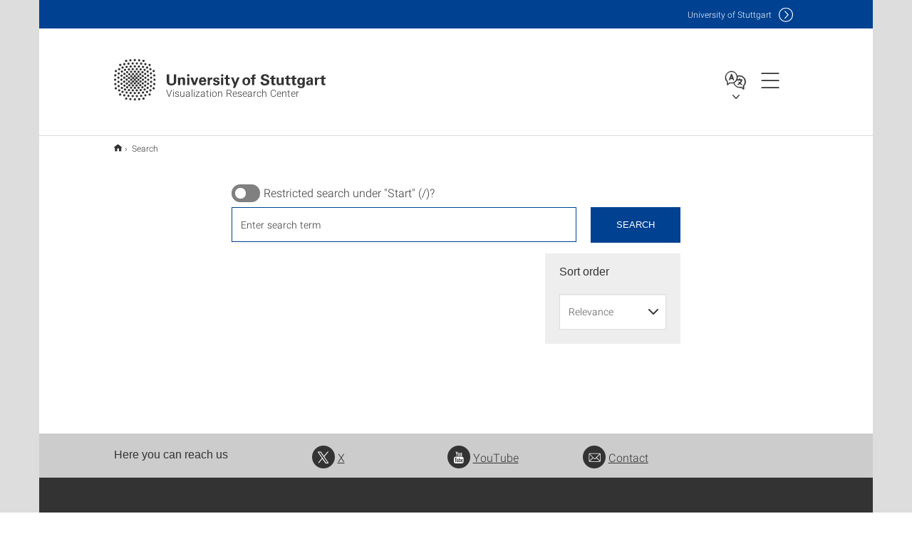

--- FILE ---
content_type: text/html;charset=UTF-8
request_url: https://www.visus.uni-stuttgart.de/en/search/
body_size: 39618
content:
<!DOCTYPE html>
<!--[if lt IE 7]>      <html lang="de" class="no-js lt-ie9 lt-ie8 lt-ie7"> <![endif]-->
<!--[if IE 7]>         <html lang="de" class="no-js lt-ie9 lt-ie8"> <![endif]-->
<!--[if IE 8]>         <html lang="de" class="no-js lt-ie9"> <![endif]-->
<!--[if gt IE 8]><!-->


<!--
===================== version="0.1.29" =====================
-->

<html lang="en" class="no-js"> <!--<![endif]-->

<head>

<!-- start metadata (_metadata.hbs) -->
	<meta charset="UTF-8">
	<meta http-equiv="X-UA-Compatible" content="IE=edge"/>
	<meta name="creator" content="TIK" />
	<meta name="Publisher" content="Universität Stuttgart - TIK" />
	<meta name="Copyright" content="Universität Stuttgart" />
	<meta name="Content-language" content="en" />
	<meta name="Page-type" content="Bildungseinrichtung" />
	<meta name="viewport" content="width=device-width, initial-scale=1.0, shrink-to-fit=no"/>
	<meta name="robots" content="index, follow" />
	<meta name="system" content="20.0.18" />
	<meta name="template" content="3.0" />
	<meta name="Description" content="Website des Visualisierungsinstitut der Universität Stuttgart"/>	
	<meta name="og:title" content="Search | Visualization Research Center | University of Stuttgart" />
	<meta name="og:description" content="Website des Visualisierungsinstitut der Universität Stuttgart "/>
	<title>Search | Visualization Research Center | University of Stuttgart</title><!-- Ende metadata -->


<!-- Styles-Einbindung (_styles.hbs) -->
	<link rel="apple-touch-icon" sizes="180x180" href="/system/modules/de.stuttgart.uni.v3.basics/resources/favicons/apple-touch-icon.png">
            <link rel="icon" type="image/png" sizes="32x32" href="/system/modules/de.stuttgart.uni.v3.basics/resources/favicons/favicon-32x32.png">
            <link rel="icon" type="image/png" sizes="16x16" href="/system/modules/de.stuttgart.uni.v3.basics/resources/favicons/favicon-16x16.png">
            <link rel="manifest" href="/system/modules/de.stuttgart.uni.v3.basics/resources/favicons/site.webmanifest">
            <link rel="mask-icon" href="/system/modules/de.stuttgart.uni.v3.basics/resources/favicons/safari-pinned-tab.svg" color="#ffffff">
            <meta name="msapplication-TileColor" content="#ffffff">
            <meta name="theme-color" content="#ffffff">
		
<link rel="stylesheet" href="/system/modules/de.stuttgart.uni.v3.basics/resources/css/styles.css" type="text/css" >
<link rel="stylesheet" href="/system/modules/de.stuttgart.uni.v3.basics/resources/css/tik.css" type="text/css" >
<link rel="stylesheet" href="/system/modules/de.stuttgart.uni.v3.basics/resources/css/jquery-ui/jquery-ui-1.11.4.min.css" type="text/css" >
<link rel="stylesheet" href="/system/modules/de.stuttgart.uni.v3.basics/resources/css/fancybox/jquery.fancybox357.min.css" type="text/css" >
<link rel="stylesheet" href="/system/modules/de.stuttgart.uni.v3.basics/resources/css/search/style.css" type="text/css" >
<link rel="stylesheet" href="/system/modules/de.stuttgart.uni.v3.basics/resources/css/footer/footer.css" type="text/css" >
<style type="text/css">
/* Suchbutton im Header ausblenden, wenn Suche-Seitenelement eingesetzt ist */
header #search button,
header .search-box { display: none !important; }


</style>
<!-- Ende Styles-Einbindung -->

	<!-- Scripts
	================================================== --> 
	
	
<script src="/system/modules/de.stuttgart.uni.v3.basics/resources/js/bootstrap.js"></script>
<script src="/system/modules/de.stuttgart.uni.v3.basics/resources/js/aperto-bootstrap-ie-workaround.js"></script>
<script src="/system/modules/de.stuttgart.uni.v3.basics/resources/js/tik.js"></script>
<script src="/system/modules/de.stuttgart.uni.v3.basics/resources/js/jquery-ui/jquery-ui-1.11.4.min.js"></script>
<script src="/system/modules/de.stuttgart.uni.filters/resources/js/filters.js"></script>
<script src="/system/modules/de.stuttgart.uni.v3.basics/resources/js/fancybox/jquery.fancybox357.min.js"></script>
<script src="/system/modules/de.stuttgart.uni.v3.basics/resources/js/tippy-popper/popper.min.js"></script>
<script src="/system/modules/de.stuttgart.uni.v3.basics/resources/js/tippy-popper/tippy.min.js"></script>
<script src="/system/modules/de.stuttgart.uni.v3.zsb/resources/videointerview/js/dash.all.min.js"></script>
<script src="/system/modules/de.stuttgart.uni.v3.basics/resources/js/lc_switch.min.js"></script><style>
		.page-wrap > #page-complete > .container-fluid > .row > div > .row > .col-xs-12,
		.page-wrap > #page-complete > .container-fluid > .row > div > .row > .col-sm-12,
		.page-wrap > #page-complete > .container-fluid > .row > div > .row > .col-md-12,
		.page-wrap > #page-complete > .container-fluid > .row > div > .row > .col-lg-12,
		.page-wrap > #page-complete > .container > .row > div > .row > .col-xs-12,
		.page-wrap > #page-complete > .container > .row > div > .row > .col-sm-12,
		.page-wrap > #page-complete > .container > .row > div > .row > .col-md-12,
		.page-wrap > #page-complete > .container > .row > div > .row > .col-lg-12 {
			padding: 0;
		}
	</style>
</head>

<body class=" is-no-detailpage  is-not-editmode  lang-en ">

<!--googleoff: snippet-->
	
	<!-- start skiplinks (_skiplinks.hbs)-->
	<div class="skip">
		<ul>
			<li><a href="#main">jump to content</a></li>
			<li><a href="#footer">jump to footer</a></li>
		</ul>
	</div>
	<!-- end skiplinks -->

	<!--googleon: snippet-->
	<div  id="header" ><div class="header" data-id="id-38f5e6b1">
      <span data-anchor id="id-38f5e6b1"></span>
              <!-- start header (_header.hbs) -->
              <header class="b-page-header is-subidentity" data-headercontroller="">
                <div class="container">
                  <div class="container-inner">
                    <div class="row">
                      <a class="b-logo" href="https://www.visus.uni-stuttgart.de/en/">
                        <!--[if gt IE 8]><!-->
                          <img class="logo-rectangle" src="/system/modules/de.stuttgart.uni.v3.basics/resources/img/svg/logo-en.svg" alt="Logo: Universität Stuttgart - zur Startseite" />
                        <img class="logo-rectangle-inverted" src="/system/modules/de.stuttgart.uni.v3.basics/resources/img/svg/logo-inverted-en.svg" alt="Logo: Universität Stuttgart - zur Startseite" />
                        <!--<![endif]-->
                        <!--[if lt IE 9]>
                        <img class="logo-rectangle" src="/system/modules/de.stuttgart.uni.v3.basics/resources/img/png/logo-en.png" alt="Logo: Universität Stuttgart - zur Startseite" />
                        <img class="logo-rectangle-inverted" src="/system/modules/de.stuttgart.uni.v3.basics/resources/img/svg/logo-inverted-en.png" alt="Logo: Universität Stuttgart - zur Startseite" />
                        <![endif]-->

                        <span  class="subidentity fontsize-s">Visualization Research Center</span>
                        </a>
                      <div class="header-box">

                        <div class="mainidentity">
                              <div class="container-inner">
                                <a href="https://www.uni-stuttgart.de/en/">Uni<span class="hideonmobile">versity of Stuttgart </span></a>
                                </div>
                            </div>
                            <div class="language">
                          <div class="language-box">
                            <span id="language-menu-title" data-tippy-content="Language of this page" data-tippy-placement="left">Language of this page</span>

                            <ul id="language-menu-options" aria-labelledby="language-menu-title" role="menu">
                                <li><a id="localelink" href="https://www.visus.uni-stuttgart.de/suche/" lang="de"><abbr data-tippy-content="Sprache wechseln: Deutsch" data-tippy-placement="left">de</abbr></a></li>
                                              <li class="current-language"><strong><abbr data-tippy-content="Current language: American English" data-tippy-placement="left">en</abbr></strong></li></ul>
                            </div>
                        </div>
                        <div id="search" class="search">
                          <button aria-controls="search-box" aria-expanded="false" data-href="#search-box" data-tippy-content="Search" data-tippy-placement="left"><span>Search</span>
                          </button>
                        </div>
                        <div class="nav-button">
								<button class="lines-button" aria-controls="main-nav" aria-expanded="false" data-href="#b-page-nav" data-tippy-content="Main navigation" data-tippy-placement="left">
									<span class="lines">Main navigation</span>
								</button>
							</div>
						<div class="login-main-desktop"></div>
                      </div>
                    </div>
                  </div>
                </div>
                <!-- Start Suche (_search.hbs) -->
                <div class="search-box js-visible" id="search-box" aria-hidden="true">
                  <h2>Search</h2>
                  <div class="container" role="tabpanel">
                    <div class="search-box-inner">
                      <form action="https://www.visus.uni-stuttgart.de/en/search/">
                        <fieldset>
                          <div class="form-label col-sm-12">
                            <label for="global-search">Suche</label>
                            <input type="search" name="q" placeholder="Search for topics, people, ..." id="global-search" class="autosuggest" />
                          </div>
                          <div class="button">
                            <input aria-label="Start search" type="submit" value="search">
                          </div>
                        </fieldset>
                        <input type="hidden" name="lq" value="" />
                        <input type="hidden" name="reloaded" value=""/>                       
                        <input type="hidden" name="restriction" value="false"/>
                        </form>
                    </div>
                  </div>
                </div>
                <!-- Ende Suche -->
                <div class="login-main-mobile js-visible" aria-hidden="false"></div>
                <!-- Ende Login -->
              </header>
              <!-- Ende header -->

              <div class="b-page-nav is-subidentity" id="main-nav" aria-hidden="true">
                <div class="container">
                  <div class="container-inner">
                    <div class="fixed-wrapper">
                      <a class="backto" href="#">back</a>
                      <div class="location" aria-hidden="true">
                        <ul>
                          <li class="on"><span></span></li>
                            <li><span></span></li>
                          <li><span></span></li>
                          <li><span></span></li>
                          <li><span></span></li>
                        </ul>
                      </div>
                    </div>

                    <div class="scroll-wrapper">
                      <nav class="main-navigation" aria-label="Main navigation">
                        <div class="menu-group-box" >
                          <div class="menu-box" data-level="show-level-0">
                            <div class="viewbox" style="position:relative;">
                              <div class="wrapper" style="width: 100%; height: 100%;">
                                <ul class="menu level-0 active-list" id="level-0-0" style="display: block;" aria-expanded="true">
	<li><a href="https://www.visus.uni-stuttgart.de/en/team/">Team</a></li>
	<li class="has-menu"><a href="#level-1-1">Working Groups</a></li>
	<li class="has-menu"><a href="#level-1-2">Research</a></li>
	<li class="has-menu"><a href="#level-1-3">Press and Media</a></li>
	<li class="has-menu"><a href="#level-1-4">More Information</a></li>
</ul>
	<ul class="menu level-1 " id="level-1-4" data-parent="#level-0-0" >
		<li class="overview"><a href="https://www.visus.uni-stuttgart.de/en/more-information/">More Information</a></li>
		<li><a href="https://www.visus.uni-stuttgart.de/en/more-information/events/">Events</a></li>
		<li><a href="https://www.visus.uni-stuttgart.de/en/more-information/Career/">Career</a></li>
		<li><a href="https://www.visus.uni-stuttgart.de/en/more-information/contact/">Contact</a></li>
		<li class="has-menu"><a href="#level-2-13">Building</a></li>
	</ul>
		<ul class="menu level-2 " id="level-2-13" data-parent="#level-1-4" >
			<li class="overview"><a href="https://www.visus.uni-stuttgart.de/en/more-information/building/">Building</a></li>
			<li><a href="https://www.visus.uni-stuttgart.de/en/more-information/building/architecture/">Architecture</a></li>
			<li><a href="https://www.visus.uni-stuttgart.de/en/more-information/building/history/">History</a></li>
		</ul>
	<ul class="menu level-1 " id="level-1-3" data-parent="#level-0-0" >
		<li class="overview"><a href="https://www.visus.uni-stuttgart.de/en/press-and-media/">Press and Media</a></li>
		<li><a href="https://www.visus.uni-stuttgart.de/en/press-and-media/news/">News</a></li>
		<li class="has-menu"><a href="#level-2-7">Multimedia</a></li>
		<li><a href="https://www.visus.uni-stuttgart.de/en/press-and-media/flyers/">Flyers and Brochures</a></li>
		<li><a href="https://www.visus.uni-stuttgart.de/en/press-and-media/vis-visus-in-the-media/">VIS & VISUS in the Media</a></li>
	</ul>
		<ul class="menu level-2 " id="level-2-7" data-parent="#level-1-3" >
			<li class="overview"><a href="https://www.visus.uni-stuttgart.de/en/press-and-media/multimedia/">Multimedia</a></li>
			<li><a href="https://www.visus.uni-stuttgart.de/en/press-and-media/multimedia/visualisation-gallery/">Visualisation gallery</a></li>
			<li><a href="https://www.visus.uni-stuttgart.de/en/press-and-media/multimedia/research-impressionen/">Research Impressionen</a></li>
			<li><a href="https://www.visus.uni-stuttgart.de/en/press-and-media/multimedia/event-photos/">Event Photos</a></li>
		</ul>
	<ul class="menu level-1 " id="level-1-2" data-parent="#level-0-0" >
		<li class="overview"><a href="https://www.visus.uni-stuttgart.de/en/research/">Research</a></li>
		<li class="has-menu"><a href="#level-2-3">Research Topics</a></li>
		<li class="has-menu"><a href="#level-2-4">Projects</a></li>
		<li><a href="https://www.visus.uni-stuttgart.de/en/research/publications/">Publications</a></li>
	</ul>
		<ul class="menu level-2 " id="level-2-4" data-parent="#level-1-2" >
			<li class="overview"><a href="https://www.visus.uni-stuttgart.de/en/research/projects/">Projects</a></li>
			<li class="has-menu"><a href="#level-3-5">EXC 2075: SimTech</a></li>
			<li><a href="https://www.visus.uni-stuttgart.de/en/research/projects/exc-2120-intcdc/">EXC 2120: IntCDC</a></li>
			<li><a href="https://www.visus.uni-stuttgart.de/en/research/projects/dfg-grk-2160-dropit/">DFG: GRK 2160 (DROPIT)</a></li>
			<li><a href="https://www.visus.uni-stuttgart.de/en/research/projects/dfg-spp-1894/">DFG: SPP 1894</a></li>
			<li><a href="https://www.visus.uni-stuttgart.de/en/research/projects/dfg-sfb-716/">DFG: SFB 716</a></li>
			<li><a href="https://www.visus.uni-stuttgart.de/en/research/projects/dfg-sfb-transregio-75/">DFG: SFB-Transregio 75</a></li>
			<li><a href="https://www.visus.uni-stuttgart.de/en/research/projects/dfg-sfb-transregio-161/">DFG: SFB Transregio 161</a></li>
			<li><a href="https://www.visus.uni-stuttgart.de/en/research/projects/dfg-texturbasierte-vektorfeldvisualisierung/">DFG Texturbasierte Vektorfeldvisualisierung</a></li>
			<li><a href="https://www.visus.uni-stuttgart.de/en/research/projects/cvrf-instrudata/">CVRF: InstruData</a></li>
			<li><a href="https://www.visus.uni-stuttgart.de/en/research/projects/gsc-gsame/">GSC: GSaME</a></li>
			<li><a href="https://www.visus.uni-stuttgart.de/en/research/projects/bmbf-creta/">BMBF: CRETA</a></li>
			<li><a href="https://www.visus.uni-stuttgart.de/en/research/projects/bw-stiftung-dihu/">BW-Stiftung: DiHu</a></li>
			<li class="has-menu"><a href="#level-3-17">BW-Stiftung: Eliteprogramm</a></li>
			<li><a href="https://www.visus.uni-stuttgart.de/en/research/projects/ipcc/">IPCC</a></li>
			<li><a href="https://www.visus.uni-stuttgart.de/en/research/projects/mwk--esp-adaptive-visual-analytics-for-open-data/">MWK & ESP: Adaptive Visual Analytics for Open Data</a></li>
			<li><a href="https://www.visus.uni-stuttgart.de/en/research/projects/mwk-promotionskolleg-digital-media/">MWK: Promotionskolleg Digital Media</a></li>
			<li><a href="https://www.visus.uni-stuttgart.de/en/research/projects/daan/">DAAN</a></li>
		</ul>
			<ul class="menu level-3 " id="level-3-17" data-parent="#level-2-4" >
				<li class="overview"><a href="https://www.visus.uni-stuttgart.de/en/research/projects/bw-stiftung-eliteprogramm/">BW-Stiftung: Eliteprogramm</a></li>
				<li><a href="https://www.visus.uni-stuttgart.de/en/research/projects/bw-stiftung-eliteprogramm/feldvisualisierung-jenseits-von-advektion/">Feldvisualisierung jenseits von Advektion</a></li>
				<li><a href="https://www.visus.uni-stuttgart.de/en/research/projects/bw-stiftung-eliteprogramm/vis-text-interaktion/">Vis-Text Interaction</a></li>
			</ul>
			<ul class="menu level-3 " id="level-3-5" data-parent="#level-2-4" >
				<li class="overview"><a href="https://www.visus.uni-stuttgart.de/en/research/projects/exc-simtech/">EXC 2075: SimTech</a></li>
				<li><a href="https://www.visus.uni-stuttgart.de/en/research/projects/exc-simtech/model-based-visual-analysis-of-large-spatiotemporal-data/">Model-based Visual Analysis of Large Spatiotemporal Data</a></li>
				<li><a href="https://www.visus.uni-stuttgart.de/en/research/projects/exc-simtech/simtech-interactive-visual-analysis-of-big-simulation-data/">Interactive Visual Analysis of Big Simulation Data</a></li>
				<li><a href="https://www.visus.uni-stuttgart.de/en/research/projects/exc-simtech/simtech-visualisation-of-flow-and-fracture-in-porous-media/">Flow and Fracture in Porous Media</a></li>
				<li><a href="https://www.visus.uni-stuttgart.de/en/research/projects/exc-simtech/ubiquitous-end-user-simulations/">SimulaTE</a></li>
			</ul>
		<ul class="menu level-2 " id="level-2-3" data-parent="#level-1-2" >
			<li class="overview"><a href="https://www.visus.uni-stuttgart.de/en/research/research-topics/">Research Topics</a></li>
			<li><a href="https://www.visus.uni-stuttgart.de/en/research/research-topics/virtual-reality-and-augmented-reality/">Virtual Reality and Augmented Reality</a></li>
			<li><a href="https://www.visus.uni-stuttgart.de/en/research/research-topics/computer-graphics/">Computer Graphics</a></li>
			<li><a href="https://www.visus.uni-stuttgart.de/en/research/research-topics/visual-analytics/">Visual Analytics</a></li>
			<li><a href="https://www.visus.uni-stuttgart.de/en/research/research-topics/information-visualization/">Information Visualization</a></li>
			<li><a href="https://www.visus.uni-stuttgart.de/en/research/research-topics/scientific-visualization/">Scientific Visualization</a></li>
		</ul>
	<ul class="menu level-1 " id="level-1-1" data-parent="#level-0-0" >
		<li class="overview"><a href="https://www.visus.uni-stuttgart.de/en/workinggroups/">Working Groups</a></li>
		<li><a href="https://www.visus.uni-stuttgart.de/en/workinggroups/weiskopf-group/">Weiskopf Group</a></li>
		<li><a href="https://www.visus.uni-stuttgart.de/en/workinggroups/sedlmair-group/">Sedlmair Group</a></li>
		<li><a href="https://www.visus.uni-stuttgart.de/en/workinggroups/schmalstieg-group/">Schmalstieg Group</a></li>
	</ul>
<!-- Navigation: 9.66 µs --></div>

                            </div>
                          </div>
                        </div>
                      </nav>
                      <a href="#closeNavigation" class="close-nav">close navigation</a>
                      </div>

                  </div><!-- container-inner -->
                </div><!--  container -->
              </div></div>
    <script type="module">
      
      import Login from '/system/modules/de.stuttgart.uni.v3.basics/resources/js/login.mjs'
      new Login("en", "", "", "", "", "", "", "", "", true).init()
    </script>
  </div><div id="wrapper" class="is-subidentity">
		<div id="content">
			<main id="main" class="r-main">
				<div class="main__wrapper" data-js-id="container">
                    <noscript>
                        <div class="alert alert-danger">For full functionality of this site it is necessary to enable JavaScript. Here are the <a href="https://enablejavascript.co/" target="_blank">instructions how to enable JavaScript in your web browser</a>.</div></noscript>
					<!-- Start Segment -->
					<div class="segment is-border-top">
							<div class="container">
								<div class="container-inner">
									<div class="row">
										<div class="col-md-12">
											<!-- Start Breadcrumb (_breadcrumb.hbs) -->
											<nav class="b-breadscroller--default" data-css="b-breadscroller" data-js-module="breadscroller" aria-label="breadcrumb">
													<!--googleoff: snippet-->
													<h2 class="breadscroller__headline">Position within the page tree</h2>
													<div class="breadscroller__controls" data-js-atom="breadscroller-controls">
														<button class="breadscroller__controls-btn is-back" data-js-atom="breadscroller-controls-back">
															<span>Move path to the left</span>
														</button>
														<button class="breadscroller__controls-btn is-forward" data-js-atom="breadscroller-controls-forward">
															<span>Move path to the right</span>
														</button>
													</div>
													<!--googleon: snippet-->
													<div class="breadscroller__content" data-js-atom="breadscroller-container">
														<ol class="breadscroller__list" data-js-atom="breadscroller-list">

															<li class="breadscroller__list-item">
																				<a href="https://www.visus.uni-stuttgart.de/en/" class="breadscroller__list-element">Visualization Research Center</a>
																			</li>
																		<li class="breadscroller__list-item">
																							<span class="breadscroller__list-element is-active">Search</span>
																						</li>
																					</ol>
													</div>
												</nav>	
												<!-- Ende Breadcrumb -->
											<!-- Breadcrumb: 310 µs --></div>
									</div>
								</div><!--  container-inner -->
							</div><!-- container -->
						</div>
					<!-- End Segment -->

					<div  id="intro" ></div><div  id="page-complete" ><div>
		<div class="segment  ">
   <div class="container ">
       <div class="container-inner">
          <div class="row ">
  <div class="col-md-8 oc-container-column col-md-offset-2" ><div class="solr_search suche pgelement" style="margin-bottom: 30px;" data-id="id-70e4a2f9">
			<span data-anchor id="id-70e4a2f9"></span>
	
									<div class="ap-search">
										<!-- The search form -->
										<form id="default-formatter-search-form" role="form" class="form-horizontal" action="https://www.visus.uni-stuttgart.de/en/search/">
											
											<input type="hidden" name="lq" value="" /><input type="hidden" name="reloaded" />						  <div class="row">
												<div class="col-lg-12 col-md-12 col-sm-12 col-xs-12 ap-searchquerycol">
							<div class="checkbox checkbox-toggle" style="margin-bottom: 10px;">
						<input type="checkbox"
							id="restriction"
							name="restriction"
							value="true"
							
							onclick="submitSearchForm()" />
						<label for="restriction">
							Restricted search under "Start" (/)?</label>							 						
					</div><div class="form-group input-group">
															<input id="searchstring" class="form-control autosuggest" type="text" name="q" value="" placeholder="Enter search term" />
															<span class="input-group-btn">
																<button id="button" class="btn btn-lg btn-default" type="submit" >Search</button>
															</span>
														</div>
													</div>
											
											</div>
											
											<div class="row">
												
												<!-- Search results -->
												<div class="col-lg-4 col-md-4 col-sm-4 col-xs-12 col-lg-push-8 col-md-push-8 col-sm-push-8 ap-searchoptionscol">
	
													<div class="ap-searchsortcol">
																<div class="panel panel-default">
																	<div class="panel-heading" style="padding-top: 15px; padding-left: 20px;"><strong>Sort order</strong></div>
																	<div class="panel-body">
																		<select name="sort" class="form-control" onchange="submitSearchForm()">
																			<option value="score desc"
																					selected>Relevance</option>
																			<option value="lastmodified desc"
																					>Changed (latest first)</option>
																			<option value="created desc"
																					>Created (latest first)</option>
																			<option value="size asc"
																					>Filesize (ascending)</option>
																			<option value="size desc"
																					>Filesize (descending)</option>
																			</select>
																		</div>
																</div>
															</div>
														</div><div class="col-lg-8 col-md-8 col-sm-8 col-xs-12 col-lg-pull-4 col-md-pull-4 col-sm-pull-4 ap-searchresultcol">
												
													</div>
							
							
											</div>
										</form>
										<script>
											var searchForm = document.forms["default-formatter-search-form"];
											function submitSearchForm() {
												searchForm.submit();
											}
											function resort() {
												if($("div#facet_Inhaltstyp").find("div.panel-body").find("div.checkbox.checkbox-toggle").length > 1) {
												let types = ["containerpage", "si_v3", "programfact_v3", "employee_v3", "news_v3", "event_v3", "experte_v3", "gebaeude_v3", "bekanntmachung_v3", "binary"];
												for(type of types) {
													var t = $("div#facet_Inhaltstyp").find("div.panel-body").find("div.checkbox.checkbox-toggle."+type)
													t.remove();
													t.insertAfter($("div#facet_Inhaltstyp").find("div.panel-body").find("div.checkbox.checkbox-toggle:last"));
												}
												};
											}
											$(document).ready(function () {
												/* Nochmal Tippy auslösen */
												tippy('[data-tippy-content]');
												// Fokus auf Eingabefeld
												$("#searchstring").focus();
												resort();
											});
										</script>
									</div></div>
	</div>         </div>
      </div>
   </div>
</div></div>	
<div>
		<div class="segment  ">
   <div class="container ">
       <div class="container-inner">
          <div class="row ">
  <div class="col-md-8 oc-container-column col-md-offset-2" ></div>         </div>
      </div>
   </div>
</div></div>	
<div>
		<div class="segment  ">
   <div class="container ">
       <div class="container-inner">
          <div class="row "><div class="oc-container-column col-sm-4 col-md-3 col-sm-push-7 col-md-push-6 col-md-offset-2" ></div><div class="oc-container-column col-sm-7 col-md-6 col-sm-pull-4 col-md-pull-3" ></div>         </div>
      </div>
   </div>
</div></div>	
<div>
		<div class="segment  ">
   <div class="container ">
       <div class="container-inner">
          <div class="row ">
  <div class="col-md-8 oc-container-column col-md-offset-2" ></div>         </div>
      </div>
   </div>
</div></div>	
<div>
		<div class="segment  ">
   <div class="container ">
       <div class="container-inner">
          <div class="row "><div class="col-sm-4 col-md-3 oc-container-column col-md-offset-1" ></div><div class="col-sm-8 col-md-6 oc-container-column" ></div>         </div>
      </div>
   </div>
</div></div>	
<div>
		<div class="segment  ">
   <div class="container ">
       <div class="container-inner">
          <div class="row ">
  <div class="col-md-8 oc-container-column col-md-offset-2" ></div>         </div>
      </div>
   </div>
</div></div>	
<div>
		<div class="segment colsfullwidth  ">
  <div class="container "><div class="col-md-12 oc-container-column" ></div>  </div>
</div>
<div style="clear:both;"></div></div>	
</div><div  id="contact" ></div></div>
			</main><!-- end main -->
		</div><!-- end content -->
	</div><!-- end wrapper -->
			
		
	<!-- Start Footer (_footer.hbs) -->
	<footer class="r-page-footer">

		<div  id="footer" ><div class="footer-wrapper" data-id="id-39333dd5">
                    <div class="local-contact-footer">
                                <div class="container">
                                    <div class="container-inner">
                                        <div class="row">
                                            <section class="b-social-media">
                                                <div class="col-md-3">
                                                    <h3 class="linklist__title">Here you can reach us</h3>
                                                </div>
                                                <div class="col-md-9">
                                                    <div class="c-linklist--footer-socials" data-css="c-linklist">
                                                        <ul class="linklist__list">
                                                            <li class="linklist__entry"><a href="https://twitter.com/VIS_VISUS" target="_blank"><span class="xs-icon-white twitter"></span>X</a></li>
                                                            <li class="linklist__entry"><a href="https://www.youtube.com/user/UniStuttgartVISUS" target="_blank"><span class="xs-icon-white youtube"></span>YouTube</a></li>
                                                            <li class="linklist__entry"><a href="https://www.visus.uni-stuttgart.de/en/more-information/contact/"><span class="xs-icon-white contact"></span>Contact</a></li>
                                                        </ul>
                                                    </div>
                                                </div>
                                            </section>
                                        </div>
                                    </div>
                                </div>
                            </div>
                        <div class="global-rich-footer">
                        <span data-anchor id="id-39333dd5"></span>
                        <div class="container">
                            <div class="container-inner">
                                <div class="row" style="margin-bottom:20px;">
                                    <div class="col-md-3">
                                        <a href="https://www.uni-stuttgart.de/en/">
                                                <img class="logo-rectangle-inverted-footer" src="/system/modules/de.stuttgart.uni.v3.basics/resources/img/svg/logo-inverted-en.svg" alt="Logo: Universität Stuttgart - zur Startseite" />
                                            </a>
                                        </div>
                                    <div class="col-md-9">
                                        <div class="col-md-12 c-linklist--footer-socials" data-css="c-linklist">
                                            <ul class="linklist__list">
                                                    <li class="linklist__entry"><a href="https://www.facebook.com/Universitaet.Stuttgart"                     class="linklist__link is-facebook"  target="_blank">Icon: Facebook</a><br>Facebook</li>
                                                    <li class="linklist__entry"><a href="https://www.instagram.com/unistuttgart/"                             class="linklist__link is-instagram" target="_blank">Icon: Instagram</a><br>Instagram</li>
                                                        <li class="linklist__entry"><a href="https://bsky.app/profile/unistuttgart.bsky.social"                   class="linklist__link is-bluesky"   target="_blank">Icon: Bluesky</a><br>Bluesky</li>
                                                    <li class="linklist__entry"><a href="https://bawü.social/@Uni_Stuttgart"                                  class="linklist__link is-mastodon"  target="_blank">Icon: Mastodon</a><br>Mastodon</li>
                                                    <li class="linklist__entry"><a href="https://www.youtube.com/user/UniStuttgartTV"                         class="linklist__link is-youtube"   target="_blank">Icon: YouTube</a><br>YouTube</li>
                                                    <li class="linklist__entry"><a href="https://www.linkedin.com/school/universit%C3%A4t-stuttgart/"         class="linklist__link is-linkedin"  target="_blank">Icon: LinkedIn</a><br>LinkedIn</li>
                                                    <li class="linklist__entry"><a href="https://www.usus.uni-stuttgart.de/en/" class="linklist__link is-usus"                     >Icon: USUS-Blog</a><br>USUS-Blog</li>
                                                    </ul>
                                            </div>
                                    </div>
                                </div>
                                <div class="row">
                                    <section class="col-md-3 col-sm-6 b-service-links">
                                            <div class="c-linklist--footer-service-links" data-css="c-linklist">
                                                <div class="linklist pgelement" style="margin-bottom: 30px;" data-id="id-25c4a5f0">
			<span data-anchor id="id-25c4a5f0"></span>
			
			<h3 class="linklist__title">Audience</h3>
									<ul class="linklist__list">
											<li class="linklist__entry">
														<a href="https://www.student.uni-stuttgart.de/en/" class="linklist__link">Students</a>
															</li>
												<li class="linklist__entry">
														<a href="https://www.beschaeftigte.uni-stuttgart.de/" class="linklist__link">Employees</a>
															</li>
												<li class="linklist__entry">
														<a href="https://www.uni-stuttgart.de/en/alumni-supporters/" class="linklist__link">Alumni and supporters</a>
															</li>
												<li class="linklist__entry">
														<a href="#" class="linklist__link">Industry</a>
															</li>
												</ul></div>
	</div>
                                        </section>
                                    <section class="col-md-3 col-sm-6 b-service-links">
                                            <div class="c-linklist--footer-service-links" data-css="c-linklist">
                                                <div class="linklist pgelement" style="margin-bottom: 30px;" data-id="id-25fdb752">
			<span data-anchor id="id-25fdb752"></span>
			
			<h3 class="linklist__title">Formalities</h3>
									<ul class="linklist__list">
											<li class="linklist__entry">
														<a href="https://www.uni-stuttgart.de/en/legal-notice/" class="linklist__link">Legal notice</a>
															</li>
												<li class="linklist__entry">
														<a href="https://www.uni-stuttgart.de/en/privacy-notice/" class="linklist__link">Privacy notice</a>
															</li>
												<li class="linklist__entry">
														<a href="https://www.uni-stuttgart.de/en/statement-accessibility/" class="linklist__link">Accessibility</a>
															</li>
												<li class="linklist__entry">
														<a href="https://www.uni-stuttgart.de/en/university/profile/certificates/" class="linklist__link">Certificates</a>
															</li>
												<li class="linklist__entry">
														<a href="https://www.uni-stuttgart.de/en/general-terms-and-conditions/" class="linklist__link">AGB</a>
															</li>
												</ul></div>
	</div>
                                        </section>
                                    <section class="col-md-3 col-sm-6 b-service-links">
                                            <div class="c-linklist--footer-service-links" data-css="c-linklist">
                                                <div class="linklist pgelement" style="margin-bottom: 30px;" data-id="id-263b5c94">
			<span data-anchor id="id-263b5c94"></span>
			
			<h3 class="linklist__title">Services</h3>
									<ul class="linklist__list">
											<li class="linklist__entry">
														<a href="https://www.uni-stuttgart.de/en/university/contact/" class="linklist__link">Contact</a>
															</li>
												<li class="linklist__entry">
														<a href="https://www.uni-stuttgart.de/en/press/" class="linklist__link">Press</a>
															</li>
												<li class="linklist__entry">
														<a href="https://www.stellenwerk.de/stuttgart/" class="linklist__link">Jobs</a>
															</li>
												<li class="linklist__entry">
														<a href="https://careers.uni-stuttgart.de/?locale=en_US" class="linklist__link">Apply for a Doctorate or Postdoc</a>
															</li>
												<li class="linklist__entry">
														<a href="https://unishop-stuttgart.de/en/" class="linklist__link">Uni-Shop</a>
															</li>
												</ul></div>
	</div>
                                        </section>
                                    <section class="col-md-3 col-sm-6 b-service-links">
                                            <div class="c-linklist--footer-service-links" data-css="c-linklist">
                                                <div class="linklist pgelement" style="margin-bottom: 30px;" data-id="id-267bc0f6">
			<span data-anchor id="id-267bc0f6"></span>
			
			<h3 class="linklist__title">Organization</h3>
									<ul class="linklist__list">
											<li class="linklist__entry">
														<a href="https://www.uni-stuttgart.de/en/university/faculties-institutes/" class="linklist__link">Faculties and Institutes</a>
															</li>
												<li class="linklist__entry">
														<a href="https://www.uni-stuttgart.de/en/university/facilities/" class="linklist__link">Facilities</a>
															</li>
												<li class="linklist__entry">
														<a href="https://www.uni-stuttgart.de/en/university/organization/administration/" class="linklist__link">Central Administration</a>
															</li>
												</ul></div>
	</div>
                                        </section>
                                    </div>
                            </div>
                        </div>
                    </div>
                </div>
            </div></footer>
	<!-- Ende footer-->	

	<div class="b-scroll-to-top" data-css="b-scroll-to-top" data-js-module="scroll-to-top">
		<a href="#wrapper" class="scroll-to-top__link" data-js-atom="to-top-link">To the top of the page</a>
	</div>
	
	<!-- Piwik Beginn -->
			<script>
			  var _paq = _paq || [];
			  _paq.push(['disableCookies']);
			  _paq.push(['trackPageView']);
			  _paq.push(['enableLinkTracking']);
			  _paq.push(['MediaAnalytics::enableDebugMode']);
			  (function() {
				var u="https://www.uni-stuttgart.de/piwik/";
				_paq.push(['setTrackerUrl', u+'piwik.php']);
				_paq.push(['setSiteId', 340]);
				var d=document, g=d.createElement('script'), s=d.getElementsByTagName('script')[0];
				g.type='text/javascript'; g.async=true; g.defer=true; g.src=u+'piwik.js'; s.parentNode.insertBefore(g,s);
			  })();
			</script>
			<noscript><p><img src="https://www.uni-stuttgart.de/piwik/piwik.php?idsite=340" style="border:0;" alt="" /></p></noscript>
			<!-- End Piwik Code -->
		</body>
</html>
<!-- Complete time for this page: 120 ms -->

--- FILE ---
content_type: text/css;charset=UTF-8
request_url: https://www.visus.uni-stuttgart.de/system/modules/de.stuttgart.uni.v3.basics/resources/css/search/style.css
body_size: 1244
content:
/* Suche-Element */
.ap-search {
	padding-top: 30px;
}



/* Suchfeld */
.ap-search .form-horizontal .form-group {
	margin-left: 0;
	margin-right: 0;
}



/* Suchergebnis: Titel als Inline-Block
   (nur nötig, wenn ein Tippy-Tooltip eingesetzt wird) */
/* .ap-search .ap-searchresultcol .ap-searchresultlist h6 {
	display: inline-block;
	margin-top: 0;
} */

/* Suchergebnis: Suchbegriff-String in Description hervorheben */
.ap-search .ap-searchresultcol .ap-searchresultlist p em {
	/* background-color: #FFFEBA; */
	background-color: #EEEEEE;
	font-style: normal;
	padding: 0 3px;
	color: #262626;
}

/* Suchfilter */
.ap-search .ap-searchfacetcol .panel-heading {
	padding: 15px 20px 0 20px;
}

.ap-search .ap-searchfacetcol .panel-heading h6 {
	margin: 0;
}

.ap-search .ap-searchfacetcol .panel-body {
	padding-top: 0;
}

.ap-search .ap-searchfacetcol .panel-sortierung {
	margin-bottom: 10px;
}

@media only screen and (max-width: 767px) {
	.ap-search .ap-searchfacetcol .panel-sortierung {
		margin-bottom: 0;
	}
}



/* Seitenumschalter */
.ap-search .pagination > li {
	width: 48px;
	height: 48px;
	border-radius: 24px;
	margin: 0 9px 10px 0;
}

.ap-search .pagination > li > a,
.ap-search .pagination > li > span {
	padding: 7px 0;
	font-size: 18px;
}

.ap-search .pagination > li:first-child > a,
.ap-search .pagination > li:first-child > span,
.ap-search .pagination > li:last-child > a,
.ap-search .pagination > li:last-child > span  {
	color: transparent;
}

.ap-search .pagination > li:first-child > a::before,
.ap-search .pagination > li:first-child > span::before {
	left: 17px;
}

.ap-search .pagination > li:last-child > a::before,
.ap-search .pagination > li:last-child > span::before {
	right: 17px;
}


--- FILE ---
content_type: text/javascript;charset=UTF-8
request_url: https://www.visus.uni-stuttgart.de/system/modules/de.stuttgart.uni.v3.basics/resources/js/lc_switch.min.js
body_size: 5760
content:
/* ------------------------------------------------------------------------
	* LC Switch
	* superlight pure javascript plugin improving forms look and functionality
	*
	* @version: 	2.0.2
	* @author:		Luca Montanari (LCweb)
	* @website:		https://lcweb.it
	
	* Licensed under the MIT license
------------------------------------------------------------------------- */

var $jscomp=$jscomp||{};$jscomp.scope={};$jscomp.createTemplateTagFirstArg=function(h){return h.raw=h};$jscomp.createTemplateTagFirstArgWithRaw=function(h,e){h.raw=e;return h};
(function(h){if("undefined"!=typeof Element.prototype.lc_switch)return!1;var e=!1,p={on_txt:"ON",off_txt:"OFF",on_color:!1,compact_mode:!1},q=!1;window.lc_switch=function(c,a){a="object"!=typeof a?p:Object.assign({},p,a);f(c).forEach(function(b){if(!("INPUT"!=b.tagName||"INPUT"==b.tagName&&"checkbox"!=b.getAttribute("type")&&"radio"!=b.getAttribute("type")||b.parentNode.classList.length&&b.parentNode.classList.contains("lcs_wrap"))){var d=a.on_txt?'<div class="lcs_label lcs_label_on">'+a.on_txt+"</div>":
"",m=a.off_txt?'<div class="lcs_label lcs_label_off">'+a.off_txt+"</div>":"",n="lcs_"+b.getAttribute("type");n+=b.checked?" lcs_on":" lcs_off";b.disabled&&(n+=" lcs_disabled");var t=a.on_color&&b.checked?'style="background: '+a.on_color+';"':"",u=a.on_color?'data-on-color="'+a.on_color+'"':"",k=document.createElement("div");k.classList.add("lcs_wrap");k.innerHTML='<div class="lcs_switch '+n+'" '+u+" "+t+'><div class="lcs_cursor"></div>'+d+m+"</div>";a.compact_mode&&k.classList.add("lcs_compact");
b.parentNode.insertBefore(k,b);k.appendChild(b);k.querySelector(".lcs_switch").addEventListener("click",function(l){(l.target.classList.contains("lcs_switch")?l.target:r(l.target,".lcs_switch")).classList.contains("lcs_disabled")||lcs_toggle(b)});b.addEventListener("change",function(l){lcs_update(b)})}});q||(q=!0,document.head.insertAdjacentHTML("beforeend",'<style>\n.lcs_wrap,\n.lcs_wrap * {\n    user-select: none;\n}\n.lcs_wrap {\n\tdisplay: inline-block;\n\tdirection: ltr;\n\theight: 28px;\n    width: 73px;\n    vertical-align: middle;\n}\n.lcs_wrap input {\n\tdisplay: none;\n}\n.lcs_switch {\n\tdisplay: inline-block;\n\tposition: relative;\n\twidth: 100%;\n\theight: 100%;\n\tborder-radius: 30px;\n\tbackground: #ddd;\n\toverflow: hidden;\n\tcursor: pointer;\n\ttransition: all .2s ease-in-out;\n}\n.lcs_cursor {\n\tdisplay: inline-block;\n\tposition: absolute;\n\ttop: 50%;\n    margin-top: -11px;\n\twidth: 22px;\n\theight: 22px;\n\tborder-radius: 100%;\n\tbackground: #fff;\n\tbox-shadow: 0 1px 2px 0 rgba(0, 0, 0, .2), 0 3px 4px 0 rgba(0, 0, 0, .1);\n\tz-index: 10;\n\ttransition: all .2s linear;\n}\n.lcs_label {\n\tfont-family: "Trebuchet MS", Helvetica, sans-serif;\n    font-size: 12px;\n\tletter-spacing: 1px;\n\tline-height: 18px;\n\tcolor: #fff;\n\tfont-weight: bold;\n\tposition: absolute;\n\twidth: 33px;\n\ttop: 5px;\n\toverflow: hidden;\n\ttext-align: center;\n\topacity: 0;\n    text-shadow: 0 0 2px rgba(0,0,0, .1);\n\ttransition: all .2s ease-in-out .1s;\n}\n.lcs_label.lcs_label_on {\n\tleft: -70px;\n\tz-index: 6;\n}\n.lcs_label.lcs_label_off {\n\tright: -70px;\n\tz-index: 5;\n}\n.lcs_switch.lcs_on {\n\tbackground: #75b936;\n}\n.lcs_switch.lcs_on .lcs_cursor {\n\tleft: 48px;\n}\n.lcs_switch.lcs_on .lcs_label_on {\n\tleft: 10px;\n\topacity: 1;\n}\n.lcs_switch.lcs_off {\n\tbackground: #b2b2b2;\n\tbox-shadow: 0px 0px 2px #a4a4a4 inset;\n}\n.lcs_switch.lcs_off .lcs_cursor {\n\tleft: 3px;\n}\n.lcs_switch.lcs_off .lcs_label_off {\n\tright: 10px;\n\topacity: 1;\n}\n.lcs_switch.lcs_disabled {\n\topacity: 0.65;\n\tcursor: default;\n}\n.lcs_compact {\n    height: 22px;\n    width: 47px;\n}\n.lcs_compact .lcs_label {\n    display: none;\n}\n.lcs_compact .lcs_cursor {\n\tmargin-top: -8px;\n\twidth: 16px;\n\theight: 16px;\n}\n.lcs_compact .lcs_switch.lcs_on .lcs_cursor {\n\tleft: 28px;\n}\n</style>'))};
window.lcs_destroy=function(c){f(c).forEach(function(a){g(a)&&a.parentNode.replaceWith(a)})};window.lcs_on=function(c){f(c).forEach(function(a){if(g(a)&&(!a.checked||e)){"radio"==a.getAttribute("type")&&lcs_off(r(a,"form").querySelectorAll('input[name="'+a.getAttribute("name")+'"]'),!0);a.checked=!0;var b=a.previousElementSibling;b.classList.add("lcs_on");b.classList.remove("lcs_off");b.getAttribute("data-on-color")&&(b.style.background=b.getAttribute("data-on-color"));if(!e){b=new Event("lcs-on");
var d=new Event("lcs-statuschange");a.dispatchEvent(b);a.dispatchEvent(d)}}})};window.lcs_off=function(c,a){f(c).forEach(function(b){if(g(b)&&(b.checked||e)&&("radio"!=b.getAttribute("type")||a||e)){b.checked=!1;var d=b.previousElementSibling;d.classList.add("lcs_off");d.classList.remove("lcs_on");d.getAttribute("data-on-color")&&(d.style.background=null);if(!e){d=new Event("lcs-off");var m=new Event("lcs-statuschange");b.dispatchEvent(d);b.dispatchEvent(m)}}})};window.lcs_toggle=function(c){f(c).forEach(function(a){g(a)&&
("radio"==a.getAttribute("type")&&a.checked||(a.checked?lcs_off(a):lcs_on(a)))})};window.lcs_disable=function(c){f(c).forEach(function(a){if(g(a)&&(!a.disabled||e)){a.disabled=!0;a.previousElementSibling.classList.add("lcs_disabled");var b=new Event("lcs-disabled"),d=new Event("lcs-statuschange");a.dispatchEvent(b);a.dispatchEvent(d)}})};window.lcs_enable=function(c){f(c).forEach(function(a){if(g(a)&&(a.disabled||e)){a.disabled=!1;a.previousElementSibling.classList.remove("lcs_disabled");var b=new Event("lcs-enabled"),
d=new Event("lcs-statuschange");a.dispatchEvent(b);a.dispatchEvent(d)}})};window.lcs_update=function(c){f(c).forEach(function(a){g(a)&&(e=!0,a.checked?lcs_on(a):lcs_off(a),a.disabled?lcs_disable(a):lcs_enable(a),e=!1)})};var f=function(c){if("string"!=typeof c)return c instanceof Element?[c]:Object.values(c);(c.match(/(#[0-9][^\s:,]*)/g)||[]).forEach(function(a){c=c.replace(a,'[id="'+a.replace("#","")+'"]')});return document.querySelectorAll(c)},g=function(c){return"INPUT"!=c.tagName||"INPUT"==c.tagName&&
"checkbox"!=c.getAttribute("type")&&"radio"!=c.getAttribute("type")||!c.parentNode.classList.length||c.parentNode.classList.length&&!c.parentNode.classList.contains("lcs_wrap")?!1:!0},r=function(c,a){for(var b=c;null!=b.parentNode&&!b.matches(a);)b=b.parentNode;return b}})();